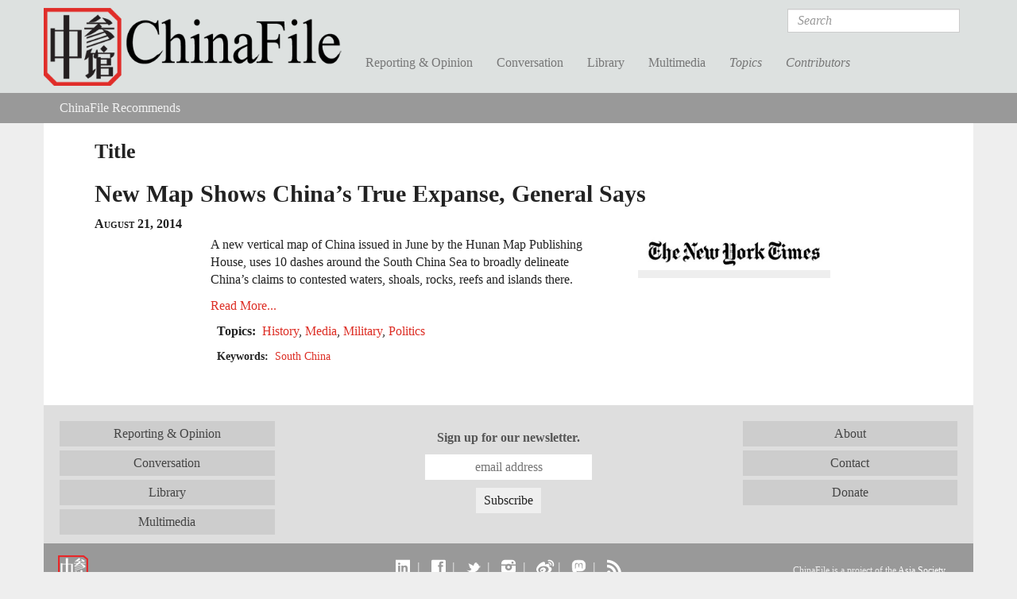

--- FILE ---
content_type: application/javascript
request_url: https://www.chinafile.com/sites/all/themes/cftwo/assets/javascripts/mobile-classes.js?t99upd
body_size: 157
content:
/**
 * @file
 * Add responsive body classes via JS for menu.
 */
(function ($) {

  // Add width value when page loads.
  $(document).ready(function() {
    responsive_resize();
  });

  // Change width value on user resize, after DOM
  $(window).resize(function(){
    responsive_resize();
  });

  // Add and remove body classes as needed.
  function responsive_resize(){
    var current_width = $(window).width();

    if (current_width < 738) {
      $('body').addClass("no-dropdown").removeClass("has-dropdown");
    }
    else {
      $('body').addClass("has-dropdown").removeClass("no-dropdown");
    }
  }

})(jQuery);
